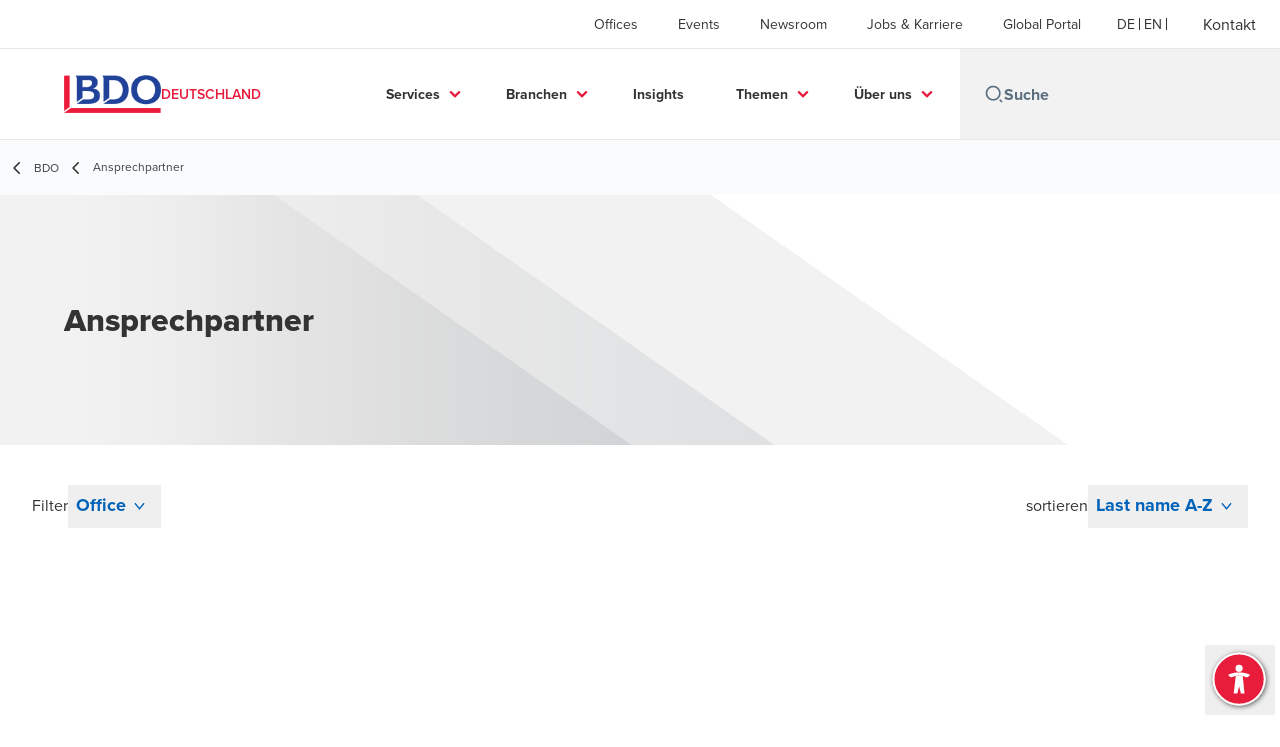

--- FILE ---
content_type: text/html; charset=utf-8
request_url: https://www.bdo.de/de-de/ansprechpartner
body_size: 64251
content:
<!DOCTYPE html>
<html lang="de-DE" dir="ltr" class="scroll-smooth">
<head>
    <meta charset="utf-8" />
    <meta name="viewport" content="width=device-width, initial-scale=1.0" />
    
    <meta name="keywords" content="" />
    <meta name="description" content="Finden Sie den passenden Ansprechpartner bei BDO Deutschland. Kontaktieren Sie unsere Experten für Wirtschaftsprüfung, Steuerberatung, IT-Sicherheit und mehr." />
    <link rel="apple-touch-icon" sizes="180x180" href="/apple-touch-icon.png">
<link rel="icon" type="image/png" sizes="32x32" href="/favicon-32x32.png">
<link rel="icon" type="image/png" sizes="16x16" href="/favicon-16x16.png">
<link rel="icon" type="image/png" sizes="48x48" href="/favicon-48x48.png">
<link rel="icon" type="image/svg+xml" href="/favicon.svg" />
<link rel="shortcut icon" href="/favicon.ico" />
<link rel="manifest" href="/site.webmanifest">
<link rel="mask-icon" href="/safari-pinned-tab.svg" color="#5bbad5">
<meta name="msapplication-TileColor" content="#da532c">
<meta name="theme-color" content="#ffffff">
    <title>Unsere Ansprechpartner | BDO Deutschland - BDO</title>

    
<script data-cookieconsent="ignore">
    window.dataLayer = window.dataLayer || [];
    function gtag() {
        dataLayer.push(arguments);
    }
    gtag("consent", "default", {
        ad_personalization: "denied",
        ad_storage: "denied",
        ad_user_data: "denied",
        analytics_storage: "denied",
        functionality_storage: "denied",
        personalization_storage: "denied",
        security_storage: "granted",
        wait_for_update: 500,
    });
    gtag("set", "ads_data_redaction", true);
    gtag("set", "url_passthrough", true);
</script>

<!-- Google Tag Manager -->
    <script data-cookieconsent="ignore">
    (function(w,d,s,l,i){w[l]=w[l]||[];w[l].push({'gtm.start':
    new Date().getTime(),event:'gtm.js'});var f=d.getElementsByTagName(s)[0],
    j=d.createElement(s),dl=l!='dataLayer'?'&l='+l:'';j.async=true;j.src=
    'https://www.googletagmanager.com/gtm.js?id='+i+dl;f.parentNode.insertBefore(j,f);
    })(window,document,'script','dataLayer','GTM-KSGSXJ3');</script>
<!-- End Google Tag Manager -->

<script id="Cookiebot" src="https://consent.cookiebot.com/uc.js" data-cbid="64772b71-0181-40fc-b6bb-b77f5c344d52" data-blockingmode="auto" type="text/javascript"></script>
    
    <script data-cookieconsent="ignore">
        function injectWhenCookiebotAcceptedScripts() {
            var rawHtml = null;
            var container = document.getElementById("scriptsAfterCookiebotAccepted");
            container.innerHTML = rawHtml;

            var scripts = container.getElementsByTagName("script");
            for (var i = 0; i < scripts.length; i++)
            {
                eval(scripts[i].innerText);
            }   
        }
    </script>

    
<script id="googleServices" type="text/javascript" data-cookieconsent="ignore">

            function initializeGoogleTags() {
                window.dataLayer = window.dataLayer || [];

                function gtag() {
                    dataLayer.push(arguments);
                }

                gtag("consent", "default", {
                    ad_personalization: "denied",
                    ad_storage: "denied",
                    ad_user_data: "denied",
                    analytics_storage: "denied",
                    functionality_storage: "denied",
                    personalization_storage: "denied",
                    security_storage: "granted",
                    wait_for_update: 500,
                });

                gtag('js', new Date());


                     gtag('config', 'G-S8M9KW26GP', { 'anonymize_ip': true, 'forceSSL': true });

                let script = document.createElement('script');
                script.src = 'https://www.googletagmanager.com/gtag/js?id=G-S8M9KW26GP';
                script.setAttribute("data-cookieconsent", "ignore");
                script.setAttribute("async", "");
                let ga = document.getElementById("googleServices");
                ga.before(script);
            }
        

            (function(w,d,s,l,i){w[l]=w[l]||[];w[l].push({'gtm.start':
            new Date().getTime(),event:'gtm.js'});var f=d.getElementsByTagName(s)[0],
            j=d.createElement(s),dl=l!='dataLayer'?'&l='+l:'';j.async=true;j.src=
            'https://www.googletagmanager.com/gtm.js?id='+i+dl;f.parentNode.insertBefore(j,f);
            })(window,document,'script','dataLayer', 'G-17XDNBYFN5');
        
         function CookiebotCallback_OnAccept() {

                    if (Cookiebot.consent.statistics && Cookiebot.consent.marketing) {
                        initializeGoogleTags();
                    }
                             injectWhenCookiebotAcceptedScripts();
         }
</script>
    
    <link rel="canonical" href="https://www.bdo.de/de-de/ansprechpartner" />

    
        <link rel="alternate" hreflang="en" href="https://www.bdo.de/en-gb/people" />
        <link rel="alternate" hreflang="de" href="https://www.bdo.de/de-de/ansprechpartner" />

    
    <meta property="og:title" content="">
    <meta property="og:description" content="">
    <meta property="og:url" content="https://www.bdo.de/de-de/ansprechpartner">

<meta property="og:type" content="website">
    

    
<script src="/_content/Kentico.Content.Web.Rcl/Scripts/jquery-3.5.1.js"></script>

<!-- TB2506 added ABF -->
<link rel="stylesheet" href="https://aktion-barrierefrei.org/service/fixstern.css">

<!-- TB230822 adding missing styles from GWT > 7.0.x -->
<style>
  .button {
  font-weight: 700!important;
  border: none!important;
  color: #fff!important;
  display: inline-block!important;
  line-height: .85em!important;
  height: 36px!important;
  padding: 13px 25px!important;
  text-transform: uppercase!important;
  vertical-align: middle!important;
}
  .button.primary {
  background: #e81a3b!important;
  color: #fff!important;
     text-decoration: none!important;
   }
  .button.primary:hover {
  background: #ab0f28!important;
}
  
	#CybotCookiebotDialogBodyLevelButtonLevelOptinAllowallSelection {
		background-color: #515151 !important;
		border: 1px solid #cccccc !important;
	}
    #CybotCookiebotDialogBodyLevelButtonLevelOptinDeclineAll {
       border: 1px solid #cccccc !important;
    }
    #CookieDeclarationChangeConsentChange, #CookieDeclarationChangeConsentWithdraw {
        display: inline-block;
        height: auto;
        margin-top: 20px;
        margin-bottom: 10px;
        vertical-align: middle;
        text-align: center;
        line-height: 1em;
        background: #ed1a3b;
        color: #fff;
        font-weight: 700;
        border: none;
        padding: 13px 25px;
        text-transform: uppercase;
     }
  
  div.footer__subscribe-title {
    visibility: hidden;
    display:none;
    }
  .bio-summary__title {
    display:none;
    }
  li.contacts__list-item > a[href*="tel:"], li.contacts__list-item > a[href*="/vcard"] {
    display:none;
  }
  
  body {
    overflow-x: hidden;
    }

/*TB250703 accordion for mobile view only*/
#accordion-customexp, #accordion-customexp-2, #accordion-customexp-3, #accordion-customexp-4, #accordion-customexp-5, #accordion-customexp-6, #proc-mobile 
{ 
  display:none; 
}
  
@media screen and (max-width: 975px) {
  #accordion-customexp, #accordion-customexp-2, #accordion-customexp-3, #accordion-customexp-4, #accordion-customexp-5, #accordion-customexp-6, #proc-mobile 
  { 
    display:block;
  }
  #proc-desktop, #ceros-desktop 
  {
    display:none;
  }
}
</style>

<meta name="google-site-verification" content="DFORG-pXmFxESndA3TtzKnqeF_Hqhf3SY2fwn34Bahs" />



    <!-- Preconnect -->
<link rel="preconnect" href="https://fonts.googleapis.com" crossorigin="anonymous">
<link rel="preconnect" href="https://use.typekit.net" crossorigin="anonymous">

<!-- Preload Fonts -->
<link rel="preload" href="https://fonts.googleapis.com/css2?family=Material+Symbols+Outlined:opsz,wght,FILL,GRAD@48,400,0,0" as="style" />
<link rel="preload" href="https://fonts.googleapis.com/icon?family=Material+Icons" as="style">
<link rel="preload" href="https://use.typekit.net/yxr5raf.css" as="style">

<!-- Preload Master CSS -->
<link rel="preload" href="/dist/master.css?v=smS2c4gXbIMpVBdvU3ygIPIG8QV_vunk5ofuMsOHQGY" as="style" type="text/css">

<!-- Apply Stylesheets -->
<link rel="stylesheet" href="https://fonts.googleapis.com/css2?family=Material+Symbols+Outlined:opsz,wght,FILL,GRAD@48,400,0,0" />
<link rel="stylesheet" href="https://fonts.googleapis.com/icon?family=Material+Icons" />
<link rel="stylesheet" href="https://use.typekit.net/yxr5raf.css">
<link rel="stylesheet" href="/dist/master.css?v=smS2c4gXbIMpVBdvU3ygIPIG8QV_vunk5ofuMsOHQGY" type="text/css" />

    
<script type="text/javascript">!function(T,l,y){var S=T.location,k="script",D="instrumentationKey",C="ingestionendpoint",I="disableExceptionTracking",E="ai.device.",b="toLowerCase",w="crossOrigin",N="POST",e="appInsightsSDK",t=y.name||"appInsights";(y.name||T[e])&&(T[e]=t);var n=T[t]||function(d){var g=!1,f=!1,m={initialize:!0,queue:[],sv:"5",version:2,config:d};function v(e,t){var n={},a="Browser";return n[E+"id"]=a[b](),n[E+"type"]=a,n["ai.operation.name"]=S&&S.pathname||"_unknown_",n["ai.internal.sdkVersion"]="javascript:snippet_"+(m.sv||m.version),{time:function(){var e=new Date;function t(e){var t=""+e;return 1===t.length&&(t="0"+t),t}return e.getUTCFullYear()+"-"+t(1+e.getUTCMonth())+"-"+t(e.getUTCDate())+"T"+t(e.getUTCHours())+":"+t(e.getUTCMinutes())+":"+t(e.getUTCSeconds())+"."+((e.getUTCMilliseconds()/1e3).toFixed(3)+"").slice(2,5)+"Z"}(),iKey:e,name:"Microsoft.ApplicationInsights."+e.replace(/-/g,"")+"."+t,sampleRate:100,tags:n,data:{baseData:{ver:2}}}}var h=d.url||y.src;if(h){function a(e){var t,n,a,i,r,o,s,c,u,p,l;g=!0,m.queue=[],f||(f=!0,t=h,s=function(){var e={},t=d.connectionString;if(t)for(var n=t.split(";"),a=0;a<n.length;a++){var i=n[a].split("=");2===i.length&&(e[i[0][b]()]=i[1])}if(!e[C]){var r=e.endpointsuffix,o=r?e.location:null;e[C]="https://"+(o?o+".":"")+"dc."+(r||"services.visualstudio.com")}return e}(),c=s[D]||d[D]||"",u=s[C],p=u?u+"/v2/track":d.endpointUrl,(l=[]).push((n="SDK LOAD Failure: Failed to load Application Insights SDK script (See stack for details)",a=t,i=p,(o=(r=v(c,"Exception")).data).baseType="ExceptionData",o.baseData.exceptions=[{typeName:"SDKLoadFailed",message:n.replace(/\./g,"-"),hasFullStack:!1,stack:n+"\nSnippet failed to load ["+a+"] -- Telemetry is disabled\nHelp Link: https://go.microsoft.com/fwlink/?linkid=2128109\nHost: "+(S&&S.pathname||"_unknown_")+"\nEndpoint: "+i,parsedStack:[]}],r)),l.push(function(e,t,n,a){var i=v(c,"Message"),r=i.data;r.baseType="MessageData";var o=r.baseData;return o.message='AI (Internal): 99 message:"'+("SDK LOAD Failure: Failed to load Application Insights SDK script (See stack for details) ("+n+")").replace(/\"/g,"")+'"',o.properties={endpoint:a},i}(0,0,t,p)),function(e,t){if(JSON){var n=T.fetch;if(n&&!y.useXhr)n(t,{method:N,body:JSON.stringify(e),mode:"cors"});else if(XMLHttpRequest){var a=new XMLHttpRequest;a.open(N,t),a.setRequestHeader("Content-type","application/json"),a.send(JSON.stringify(e))}}}(l,p))}function i(e,t){f||setTimeout(function(){!t&&m.core||a()},500)}var e=function(){var n=l.createElement(k);n.src=h;var e=y[w];return!e&&""!==e||"undefined"==n[w]||(n[w]=e),n.onload=i,n.onerror=a,n.onreadystatechange=function(e,t){"loaded"!==n.readyState&&"complete"!==n.readyState||i(0,t)},n}();y.ld<0?l.getElementsByTagName("head")[0].appendChild(e):setTimeout(function(){l.getElementsByTagName(k)[0].parentNode.appendChild(e)},y.ld||0)}try{m.cookie=l.cookie}catch(p){}function t(e){for(;e.length;)!function(t){m[t]=function(){var e=arguments;g||m.queue.push(function(){m[t].apply(m,e)})}}(e.pop())}var n="track",r="TrackPage",o="TrackEvent";t([n+"Event",n+"PageView",n+"Exception",n+"Trace",n+"DependencyData",n+"Metric",n+"PageViewPerformance","start"+r,"stop"+r,"start"+o,"stop"+o,"addTelemetryInitializer","setAuthenticatedUserContext","clearAuthenticatedUserContext","flush"]),m.SeverityLevel={Verbose:0,Information:1,Warning:2,Error:3,Critical:4};var s=(d.extensionConfig||{}).ApplicationInsightsAnalytics||{};if(!0!==d[I]&&!0!==s[I]){var c="onerror";t(["_"+c]);var u=T[c];T[c]=function(e,t,n,a,i){var r=u&&u(e,t,n,a,i);return!0!==r&&m["_"+c]({message:e,url:t,lineNumber:n,columnNumber:a,error:i}),r},d.autoExceptionInstrumented=!0}return m}(y.cfg);function a(){y.onInit&&y.onInit(n)}(T[t]=n).queue&&0===n.queue.length?(n.queue.push(a),n.trackPageView({})):a()}(window,document,{
src: "https://js.monitor.azure.com/scripts/b/ai.2.min.js", // The SDK URL Source
crossOrigin: "anonymous", 
cfg: { // Application Insights Configuration
    connectionString: 'InstrumentationKey=7e4d3ed1-4059-404e-bc13-1df6b795f445;IngestionEndpoint=https://westeurope-5.in.applicationinsights.azure.com/;LiveEndpoint=https://westeurope.livediagnostics.monitor.azure.com/'
}});</script></head>
<body data-lang="de-DE">
    <div id="scriptsAfterCookiebotAccepted"></div>
    

    
<div id="react_0HNILGTRAIJEL"><div data-reactroot=""><div class="header" id="header" data-ktc-search-exclude="true" style="position:relative"><div class="header__main-menu"><ul class="header__main-menu-list"><li class="header__main-menu-item"><a class="header__main-menu-link" href="/de-de/offices">Offices</a></li><li class="header__main-menu-item"><a class="header__main-menu-link" href="/de-de/events">Events</a></li><li class="header__main-menu-item"><a class="header__main-menu-link" href="/de-de/newsroom">Newsroom</a></li><li class="header__main-menu-item"><a class="header__main-menu-link" href="/de-de/jobs-karriere">Jobs &amp; Karriere</a></li><li class="header__main-menu-item"><a class="header__main-menu-link" href="/de-de/kunden-portal">Global Portal</a></li></ul><ul class="header__cultures-list"><li class="header__cultures-item"><a class="header__languages-link" href="/de-de/ansprechpartner" aria-label="German"><span class="hidden lg:flex">de</span><span class="flex normal-case lg:hidden">German</span></a></li><li class="header__cultures-item"><a class="header__languages-link" href="/en-gb/people" aria-label="English"><span class="hidden lg:flex">en</span><span class="flex normal-case lg:hidden">English</span></a></li></ul><a role="button" class="btn px-6 py-3 text-base" href="/de-de/kontakt" target="_self" title=""><span class="btn-text"><span class="">Kontakt</span></span></a></div><nav class="header__mega-menu"><a href="/de-de/home-de" class="header__logo"><img src="https://cdn.bdo.global/images/bdo_logo/1.0.0/bdo_logo_color.png" class="header__logo-img" alt="logo"/><div class="header__logo-text"> Deutschland</div></a><div class="header__mega-menu-wrapper"><div class="header__mobile-menu-header"><svg stroke="currentColor" fill="currentColor" stroke-width="0" viewBox="0 0 24 24" class="header__mobile-menu-header-icon" height="1em" width="1em" xmlns="http://www.w3.org/2000/svg"><path d="M11 2C15.968 2 20 6.032 20 11C20 15.968 15.968 20 11 20C6.032 20 2 15.968 2 11C2 6.032 6.032 2 11 2ZM11 18C14.8675 18 18 14.8675 18 11C18 7.1325 14.8675 4 11 4C7.1325 4 4 7.1325 4 11C4 14.8675 7.1325 18 11 18ZM19.4853 18.0711L22.3137 20.8995L20.8995 22.3137L18.0711 19.4853L19.4853 18.0711Z"></path></svg><svg stroke="currentColor" fill="none" stroke-width="0" viewBox="0 0 15 15" class="header__mobile-menu-header-icon" height="1em" width="1em" xmlns="http://www.w3.org/2000/svg"><path fill-rule="evenodd" clip-rule="evenodd" d="M1.5 3C1.22386 3 1 3.22386 1 3.5C1 3.77614 1.22386 4 1.5 4H13.5C13.7761 4 14 3.77614 14 3.5C14 3.22386 13.7761 3 13.5 3H1.5ZM1 7.5C1 7.22386 1.22386 7 1.5 7H13.5C13.7761 7 14 7.22386 14 7.5C14 7.77614 13.7761 8 13.5 8H1.5C1.22386 8 1 7.77614 1 7.5ZM1 11.5C1 11.2239 1.22386 11 1.5 11H13.5C13.7761 11 14 11.2239 14 11.5C14 11.7761 13.7761 12 13.5 12H1.5C1.22386 12 1 11.7761 1 11.5Z" fill="currentColor"></path></svg></div><div class="header__mega-menu-desktop"><ul class="header__mega-menu-list"></ul><div class="header__search relative"><div class="pl-2"><a class="pointer-events-none" href="/" aria-label="Search icon"><svg stroke="currentColor" fill="currentColor" stroke-width="0" viewBox="0 0 24 24" class="header__search-icon" height="1em" width="1em" xmlns="http://www.w3.org/2000/svg"><path d="M11 2C15.968 2 20 6.032 20 11C20 15.968 15.968 20 11 20C6.032 20 2 15.968 2 11C2 6.032 6.032 2 11 2ZM11 18C14.8675 18 18 14.8675 18 11C18 7.1325 14.8675 4 11 4C7.1325 4 4 7.1325 4 11C4 14.8675 7.1325 18 11 18ZM19.4853 18.0711L22.3137 20.8995L20.8995 22.3137L18.0711 19.4853L19.4853 18.0711Z"></path></svg></a></div><input type="text" name="Suche" title="Suche" placeholder="Suche" class="header__search-input" value="" autoComplete="off"/></div></div></div></nav></div></div></div>
    
<div id="react_0HNILGTRAIJEM"><div class="breadcrumbs" data-reactroot=""><ul class="breadcrumbs__list"><li class="breadcrumbs__list-item"><div class="px-2"><svg stroke="currentColor" fill="none" stroke-width="2" viewBox="0 0 24 24" aria-hidden="true" class="breadcrumbs__item-icon" height="18" width="18" xmlns="http://www.w3.org/2000/svg"><path stroke-linecap="round" stroke-linejoin="round" d="M15 19l-7-7 7-7"></path></svg></div><div class="pt-[1px]"><a href="/de-de/home-de" target="" title="" class="animated-link inline text-lighter-black hover:text-lighter-black"><span class="hover-underline">BDO</span></a></div></li><li class="breadcrumbs__list-item"><div class="px-2 hidden lg:flex"><svg stroke="currentColor" fill="none" stroke-width="2" viewBox="0 0 24 24" aria-hidden="true" class="breadcrumbs__item-icon" height="18" width="18" xmlns="http://www.w3.org/2000/svg"><path stroke-linecap="round" stroke-linejoin="round" d="M15 19l-7-7 7-7"></path></svg></div><div class="breadcrumbs__last-list-item-container"><span class="breadcrumbs__last-list-item">Ansprechpartner</span></div></li></ul></div></div>
    
<div id="react_0HNILGTRAIJEG"><div class="relative" data-reactroot=""><header class="hero-widget hero-widget--banner hero-widget--partial"><div class="hero-widget__gradient-bg hero-widget__gradient-bg--partial"></div><div class="hero-widget__left-section"><div class="hero-widget__left-section-white-angle-bg"></div><h1 class="hero-widget__left-section-title">Ansprechpartner</h1></div></header></div></div>

<div id="react_0HNILGTRAIJEH"><div class="relative people-landing" data-reactroot=""><div class="people-landing__filters mb-12"><div class="filter-container"><span class="filter-container__label">Filter</span></div><div class="filter-container people-landing__sorting filter-container--single-col filter-container--not-clearable"><span class="filter-container__label">sortieren</span></div></div><div class="people-landing__cards-wrapper"></div><div class="people-landing__load-more"><div class="people-landing__load-more-total">Suchergebnis<!-- --> <!-- -->0<!-- --> <!-- -->von<!-- --> <!-- -->0<!-- --> <!-- -->Ergebnisse</div><a role="button" class="btn btn--secondary" href="#" target="_self" title=""><span class="btn-text"><span class="">mehr anzeigen</span></span></a></div></div></div>

    <div id="react_0HNILGTRAIJEN"></div>
    
<div id="react_0HNILGTRAIJEO" class="footer__wrapper"><footer class="footer" data-ktc-search-exclude="true" data-reactroot=""><div class="footer__container container"><div class="footer__left-container"><ul class="footer__menu"><li class="footer__menu-item"><div class=""><a href="/de-de/kontakt" target="" title="" class="animated-link inline text-white hover:text-white"><span class="hover-underline">Kontakt</span></a></div></li><li class="footer__menu-item"><div class=""><a href="/de-de/offices" target="" title="" class="animated-link inline text-white hover:text-white"><span class="hover-underline">Offices</span></a></div></li><li class="footer__menu-item"><div class=""><a href="/de-de/impressum" target="" title="" class="animated-link inline text-white hover:text-white"><span class="hover-underline">Impressum</span></a></div></li><li class="footer__menu-item"><div class=""><a href="/de-de/sitemap" target="" title="" class="animated-link inline text-white hover:text-white"><span class="hover-underline">Sitemap</span></a></div></li><li class="footer__menu-item"><div class=""><a href="/de-de/ueber-bdo/das-hinweisgebersystem-bei-bdo" target="_blank" title="Unser Hinweisgebersystem (Opens in a new window/tab)" class="animated-link inline text-white hover:text-white"><span class="hover-underline">Unser Hinweisgebersystem</span><span class="sr-only">Opens in a new window/tab</span></a></div><div class="footer__menu-icon"><svg stroke="currentColor" fill="currentColor" stroke-width="0" viewBox="0 0 24 24" height="1em" width="1em" xmlns="http://www.w3.org/2000/svg"><path fill="none" d="M0 0h24v24H0V0z"></path><path d="M19 19H5V5h7V3H5a2 2 0 00-2 2v14a2 2 0 002 2h14c1.1 0 2-.9 2-2v-7h-2v7zM14 3v2h3.59l-9.83 9.83 1.41 1.41L19 6.41V10h2V3h-7z"></path></svg></div></li><li class="footer__menu-item"><div class=""><a href="/de-de/cookie-setting" target="" title="" class="animated-link inline text-white hover:text-white"><span class="hover-underline">Cookie Setting</span></a></div></li><li class="footer__menu-item"><div class=""><a href="/de-de/datenschutzerklarung" target="" title="" class="animated-link inline text-white hover:text-white"><span class="hover-underline">Datenschutzerklärung</span></a></div></li><li class="footer__menu-item"><div class=""><a href="/de-de/rechtliche-hinweise" target="" title="" class="animated-link inline text-white hover:text-white"><span class="hover-underline">Rechtliche Hinweise</span></a></div></li><li class="footer__menu-item"><div class=""><a href="/de-de/auftragsbedingungen" target="" title="" class="animated-link inline text-white hover:text-white"><span class="hover-underline">Auftragsbedingungen</span></a></div></li><li class="footer__menu-item"><div class=""><a href="/de-de/bcrs" target="" title="" class="animated-link inline text-white hover:text-white"><span class="hover-underline">BCRS</span></a></div></li></ul></div><div class="footer__right-container"><div class="footer__social-icons"><ul class="footer__social-menu"><li class="footer__social-item"><a class="footer__social-link" href="https://www.linkedin.com/company/bdo-germany" target="_blank" title="LinkedIn (Opens in a new window/tab)" aria-label="LinkedIn"><svg width="48" height="48" viewBox="0 0 48 48" fill="none" xmlns="http://www.w3.org/2000/svg"><path fill-rule="evenodd" clip-rule="evenodd" d="M4 24C4 12.9543 12.9543 4 24 4C35.0457 4 44 12.9543 44 24C44 35.0457 35.0457 44 24 44C12.9543 44 4 35.0457 4 24Z" fill="#404040"></path><path fill-rule="evenodd" clip-rule="evenodd" d="M18.134 20.5649H13.6016V34.183H18.134V20.5649Z" fill="#E7E7E7"></path><path fill-rule="evenodd" clip-rule="evenodd" d="M18.432 16.3522C18.4026 15.017 17.4477 14 15.8972 14C14.3467 14 13.333 15.017 13.333 16.3522C13.333 17.6598 14.3167 18.7061 15.8384 18.7061H15.8673C17.4477 18.7061 18.432 17.6598 18.432 16.3522Z" fill="#E7E7E7"></path><path fill-rule="evenodd" clip-rule="evenodd" d="M34.4795 26.3748C34.4795 22.1919 32.2435 20.2451 29.2609 20.2451C26.8545 20.2451 25.7771 21.5669 25.1756 22.4941V20.5653H20.6426C20.7023 21.8431 20.6426 34.1833 20.6426 34.1833H25.1756V26.5779C25.1756 26.1709 25.205 25.7649 25.3248 25.4735C25.6524 24.6604 26.3982 23.8185 27.6504 23.8185C29.2912 23.8185 29.947 25.0673 29.947 26.8973V34.183H34.4793L34.4795 26.3748Z" fill="#E7E7E7"></path></svg><span class="sr-only">Opens in a new window/tab</span></a></li><li class="footer__social-item"><a class="footer__social-link" href="https://www.facebook.com/BDODeutschland.Karriere" target="_blank" title="Facebook (Opens in a new window/tab)" aria-label="Facebook"><svg width="48" height="48" viewBox="0 0 48 48" fill="none" xmlns="http://www.w3.org/2000/svg"><path fill-rule="evenodd" clip-rule="evenodd" d="M4 24C4 12.9543 12.9543 4 24 4C35.0457 4 44 12.9543 44 24C44 35.0457 35.0457 44 24 44C12.9543 44 4 35.0457 4 24Z" fill="#404040"></path><path fill-rule="evenodd" clip-rule="evenodd" d="M25.4183 35.0928V24.2118H28.4219L28.82 20.4621H25.4183L25.4234 18.5853C25.4234 17.6074 25.5163 17.0833 26.921 17.0833H28.7987V13.3333H25.7946C22.1863 13.3333 20.9162 15.1522 20.9162 18.2112V20.4625H18.667V24.2122H20.9162V35.0928H25.4183Z" fill="#E7E7E7"></path></svg><span class="sr-only">Opens in a new window/tab</span></a></li><li class="footer__social-item"><a class="footer__social-link" href="https://www.youtube.com/user/BDODeutschland" target="_blank" title="YouTube (Opens in a new window/tab)" aria-label="YouTube"><svg width="48" height="48" viewBox="0 0 48 48" fill="none" xmlns="http://www.w3.org/2000/svg"><path fill-rule="evenodd" clip-rule="evenodd" d="M4 24C4 12.9543 12.9543 4 24 4C35.0457 4 44 12.9543 44 24C44 35.0457 35.0457 44 24 44C12.9543 44 4 35.0457 4 24Z" fill="#404040"></path><path fill-rule="evenodd" clip-rule="evenodd" d="M35.1999 19.4514C35.1999 19.4514 34.9763 17.8839 34.2913 17.1936C33.422 16.2872 32.4477 16.2829 32.0013 16.2303C28.8027 16 24.0049 16 24.0049 16H23.9949C23.9949 16 19.197 16 15.9984 16.2303C15.5513 16.2829 14.5777 16.2872 13.7077 17.1936C13.0227 17.8839 12.7999 19.4514 12.7999 19.4514C12.7999 19.4514 12.5713 21.2926 12.5713 23.1331V24.8591C12.5713 26.7003 12.7999 28.5408 12.7999 28.5408C12.7999 28.5408 13.0227 30.1083 13.7077 30.7986C14.5777 31.705 15.7199 31.6765 16.2284 31.7711C18.057 31.946 23.9999 32 23.9999 32C23.9999 32 28.8027 31.9929 32.0013 31.7626C32.4477 31.7092 33.422 31.705 34.2913 30.7986C34.9763 30.1083 35.1999 28.5408 35.1999 28.5408C35.1999 28.5408 35.4284 26.7003 35.4284 24.8591V23.1331C35.4284 21.2926 35.1999 19.4514 35.1999 19.4514Z" fill="#E7E7E7"></path><path fill-rule="evenodd" clip-rule="evenodd" d="M21.7147 27.4287L21.7139 20.5715L28.571 24.0119L21.7147 27.4287Z" fill="#404040"></path></svg><span class="sr-only">Opens in a new window/tab</span></a></li></ul></div><div class="footer__copyright">BDO AG Wirtschaftsprüfungsgesellschaft, eine Aktiengesellschaft deutschen Rechts, ist Mitglied von BDO International Limited, einer britischen Gesellschaft mit beschränkter Nachschusspflicht, und gehört zum internationalen BDO Netzwerk voneinander unabhängiger Mitgliedsfirmen. BDO ist der Markenname für das BDO Netzwerk und für jede der BDO Mitgliedsfirmen.​ © 2026</div></div></div></footer></div>

    
    <script src="/dist/vendor.bundle.js?v=8FnlmZ0k6viykDa8OmolrbVJp1r5MegylyQ01zyXE9M" data-cookieconsent="ignore"></script>
    <script src="/dist/master.bundle.js?v=zdwWfHysjkJbyxO-VTGtCz1-xREwOuJfVj-35qUEJTQ" data-cookieconsent="ignore"></script>
    <script>ReactDOM.hydrate(React.createElement(HeroWidget, {"data":{"layout":"banner","title":"Ansprechpartner","description":"","backgroundImage":null,"backgroundImageAltText":null,"mobileBackgroundImage":null,"mobileBackgroundImageAltText":null,"ctaButtonType":"none","ctaButtonText":null,"ctaButtonUrl":null,"widgetID":null}}), document.getElementById("react_0HNILGTRAIJEG"));
ReactDOM.hydrate(React.createElement(PeopleAdvancedGrid, {"filters":[{"title":"BDO.LiveSite.Filters.LocationOffice","name":"officeLocation","options":[{"value":"Berlin","label":"Berlin"},{"value":"Bielefeld","label":"Bielefeld"},{"value":"Bonn","label":"Bonn"},{"value":"Bremen","label":"Bremen"},{"value":"Chemnitz","label":"Chemnitz"},{"value":"Dortmund","label":"Dortmund"},{"value":"Dresden","label":"Dresden"},{"value":"Düsseldorf","label":"Düsseldorf"},{"value":"Erfurt","label":"Erfurt"},{"value":"Essen","label":"Essen"},{"value":"Flensburg","label":"Flensburg"},{"value":"Frankfurt","label":"Frankfurt"},{"value":"Freiburg","label":"Freiburg"},{"value":"Hamburg","label":"Hamburg"},{"value":"Hannover","label":"Hannover"},{"value":"Kassel","label":"Kassel"},{"value":"Kiel","label":"Kiel"},{"value":"Köln","label":"Köln"},{"value":"Leer","label":"Leer"},{"value":"Leipzig","label":"Leipzig"},{"value":"Lübeck","label":"Lübeck"},{"value":"Mainz","label":"Mainz"},{"value":"München","label":"München"},{"value":"Münster","label":"Münster"},{"value":"Münster | Clauß Paal \u0026 Partner mbB (CP\u0026P)","label":"Münster | Clauß Paal \u0026 Partner mbB (CP\u0026P)"},{"value":"Nürnberg","label":"Nürnberg"},{"value":"Oldenburg","label":"Oldenburg"},{"value":"Rostock","label":"Rostock"},{"value":"Siegen | 8P Partnerschaft mbB ","label":"Siegen | 8P Partnerschaft mbB "},{"value":"Stuttgart","label":"Stuttgart"},{"value":"Wuppertal | Breidenbach und Partner PartG mbB","label":"Wuppertal | Breidenbach und Partner PartG mbB"}],"type":"select","defaultValue":null}],"filteringTooltipEnabled":false,"sortBy":{"title":"Order","name":"Order","options":[{"value":"asc","label":"BDO.LiveSite.People.SortLastNameAtoZ"},{"value":"desc","label":"BDO.LiveSite.People.SortLastNameZtoA"},{"value":"nodeorder","label":"BDO.LiveSite.People.SortNodeOrder"}],"type":"select","defaultValue":"asc"},"hero":{"layout":"banner","title":"Ansprechpartner","description":"","backgroundImage":null,"backgroundImageAltText":null,"mobileBackgroundImage":null,"mobileBackgroundImageAltText":null,"ctaButtonType":"none","ctaButtonText":null,"ctaButtonUrl":null,"widgetID":null},"pageSize":20,"apiEndpoint":"People/a2ebece2-baa6-4fdc-abe3-fac24b04c561/Get"}), document.getElementById("react_0HNILGTRAIJEH"));
ReactDOM.hydrate(React.createElement(Header, {"headerDetails":{"menuItems":[{"title":"Offices","url":"/de-de/offices"},{"title":"Events","url":"/de-de/events"},{"title":"Newsroom","url":"/de-de/newsroom"},{"title":"Jobs \u0026 Karriere","url":"/de-de/jobs-karriere"},{"title":"Global Portal","url":"/de-de/kunden-portal"}],"cultures":[{"name":"German","shortName":"de","url":"/de-de/ansprechpartner"},{"name":"English","shortName":"en","url":"/en-gb/people"}],"contact":{"title":"Kontakt","url":"/de-de/kontakt"},"siteName":" Deutschland","logoURL":"/de-de/home-de","logoImageURL":"https://cdn.bdo.global/images/bdo_logo/1.0.0/bdo_logo_color.png","searchPageURL":"/de-de/search","megaMenuItems":[{"featured":[{"description":"Am 16. Dezember 2025 hat das EU-Parlament den Änderungen der CSRD und der CSDDD (EU-Lieferkettengesetz) zugestimmt. Damit sind die Trilogverhandlungen abgeschlossen. ","imageURL":"/getmedia/bd5c5313-2b14-48c5-abef-eec8c18fd5ce/Omnibus-Update-Kentico-200x200.jpg?width=200\u0026height=200\u0026ext=.jpg","imageAltText":"Omnibus-Update: EU billigt Änderungen der CSRD- und CSDDD-Richtlinien","title":"Omnibus-Update: EU billigt Änderungen der CSRD- und CSDDD-Richtlinien","url":"https://www.bdo.de/de-de/insights/aktuelles/assurance/omnibus-update-eu-billigt-aenderungen-der-csrd-und-csddd-richtlinien"},{"description":"Die Einführung von künstlicher Intelligenz (KI) bietet viele Chancen, stellt Unternehmen aber auch vor zahlreiche Herausforderungen.","imageURL":"/getmedia/0c2b4539-7f8f-42d8-a2d6-3e9bcdd12dce/7-goldene-Regeln-fuer-die-Implementierung-von-KI-200x200.jpg?width=200\u0026height=200\u0026ext=.jpg","imageAltText":"7 goldene Regeln für die Implementierung von KI","title":"7 goldene Regeln für die Implementierung von KI","url":"https://www.bdo.de/de-de/insights/bdo-foresight/7-goldene-regeln-fuer-die-implementierung-von-ki"},{"description":"Die Einführung der NIS-2-Richtlinie markiert einen Wendepunkt in der europäischen Cybersicherheitsregulierung.","imageURL":"/getmedia/73d95dab-508e-43f5-87b9-46060177d237/NIS-2-gilt-Kentico-200x200.jpg?width=200\u0026height=200\u0026ext=.jpg","imageAltText":"NIS-2 gilt: Von der Betroffenheitsanalyse zur wirksamen Compliance – Handeln Sie jetzt!","title":"NIS-2 gilt: Von der Betroffenheitsanalyse zur wirksamen Compliance – Handeln Sie jetzt!","url":"https://www.bdo.de/de-de/insights/aktuelles/assurance/nis-2-gilt-von-der-betroffenheitsanalyse-zur-wirksamen-compliance-handeln-sie-jetzt"}],"children":[{"description":"Unsere Wirtschaftsprüfer bieten neben der gesetzlichen und freiwilligen Abschlussprüfung ein breitgefächertes Angebot spezieller, auf Ihre Anforderungen zugeschnittener Bestätigungs- und Prüfungsleist","children":[{"title":"Abschlussprüfungen","url":"/de-de/services/audit-assurance/abschlusspruefungen"},{"title":"Accounting \u0026 Reporting Advisory Group","url":"/de-de/services/audit-assurance/national-office-accounting-reporting"},{"title":"Audit of the Future","url":"/de-de/services/audit-assurance/audit-of-the-future"},{"title":"Betriebliche Altersversorgung Versicherungsmathematik","url":"/de-de/services/audit-assurance/betriebliche-altersversorgung-versicherungsmathematik"},{"title":"Erstellungsleistungen","url":"/de-de/services/audit-assurance/erstellungsleistungen"},{"title":"Forensic, Risk \u0026 Compliance","url":"/de-de/services/audit-assurance/forensic-risk-compliance"},{"title":"IT \u0026 Controls Assurance","url":"/de-de/services/audit-assurance/it-controls-assurance"},{"title":"Sustainability Services","url":"/de-de/services/audit-assurance/sustainability-services"},{"title":"Weitere Prüfungs- \u0026 Bestätigungsleistungen","url":"/de-de/services/audit-assurance/weitere-prufungs-bestatigungsleistungen"}],"title":"Audit \u0026 Assurance","url":"/de-de/services/audit-assurance"},{"description":"BDO deckt den kompletten Bereich der Steuerberatung und wirtschaftsrechtlichen Beratungsleistungen ab, ein Schwerpunkt liegt dabei auf der gestaltenden Beratung \u0026ndash; mit dem klaren Ziel, die Steuer","children":[{"title":"BDO Legal","url":"/de-de/services/tax-legal/bdo-legal"},{"title":"Familienunternehmen \u0026 Private Vermögen","url":"/de-de/services/tax-legal/familienunternehmen-private-vermoegen"},{"title":"Beratung zu Fördermitteln und Forschungszulage","url":"/de-de/services/tax-legal/foerdermittelberatung"},{"title":"Gesundheitswesen \u0026 Sozialwirtschaft","url":"https://www.bdo.de/de-de/branchen/gesundheitswirtschaft"},{"title":"Global Employer Services","url":"/de-de/services/tax-legal/global-employer-services"},{"title":"Internationales Steuerrecht \u0026 Verrechnungspreise","url":"/de-de/services/tax-legal/internationales-steuerrecht-verrechnungspreise"},{"title":"Laufende Steuerberatung","url":"/de-de/services/tax-legal/laufende-steuerberatung"},{"title":"Litigation, Arbitration \u0026 Dispute Advisory","url":"/de-de/services/im-fokus/litigation-dispute-advisory"},{"title":"Öffentliche Unternehmen","url":"/de-de/services/tax-legal/offentliche-unternehmen"},{"title":"Selbstanzeigen","url":"/de-de/services/tax-legal/selbstanzeigen"},{"title":"Tax Compliance \u0026 Risk Management","url":"/de-de/services/tax-legal/tax-compliance"},{"title":"Tax Technology \u0026 Finance Transformation","url":"/de-de/services/tax-legal/tax-technology-finance-transformation"},{"title":"Transaction Tax","url":"/de-de/services/tax-legal/transaction-tax"},{"title":"Umsatzsteuer VAT","url":"/de-de/services/tax-legal/umsatzsteuer-vat"},{"title":"Umwandlungs- \u0026 Gestaltungsberatung","url":"/de-de/services/tax-legal/umwandlung-rechtsformwechsel-umwandlungsrecht"},{"title":"Vermögens- \u0026 Unternehmensnachfolge","url":"/de-de/services/tax-legal/vermoegensnachfolge-unternehmensnachfolge-nachfolgeregelung"},{"title":"Zölle, Verbrauchsteuern \u0026 Außenwirtschaftsrecht","url":"/de-de/services/tax-legal/zoelle-verbrauchsteuern-aussenwirtschaftsrecht"}],"title":"Tax \u0026 Legal","url":"/de-de/services/tax-legal"},{"description":"Unsere Advisory Experten stehen Ihnen bundesweit zur Verfügung. Wir beraten Sie umfassend in den Bereichen \u0026bdquo;Öffentlicher Sektor\u0026ldquo;, \u0026quot;Gesundheitswirtschaft\u0026ldquo;, \u0026bdquo;Corporate Finan","children":[{"title":"Beratung Öffentlicher Sektor","url":"/de-de/services/advisory/beratung-offentlicher-sektor"},{"title":"Deal Advisory","url":"/de-de/services/advisory/corporate-finance"},{"title":"Cyber Security","url":"/de-de/services/advisory/cyber-security"},{"title":"Digital Services","url":"/de-de/services/advisory/digital-services"},{"title":"Financial Services","url":"/de-de/services/advisory/financial-services"},{"title":"Gesundheitswirtschaft","url":"https://www.bdo.de/de-de/branchen/gesundheitswirtschaft"},{"title":"IT \u0026 Performance Advisory","url":"/de-de/services/advisory/ipa-services"},{"title":"Management Advisory","url":"/de-de/services/advisory/management-advisory"},{"title":"Technik- und Umweltconsulting","url":"/de-de/services/advisory/bdo-technik-umweltconsulting"}],"title":"Advisory ","url":"/de-de/services/advisory"},{"description":"Der Aufbau leistungsfähiger Strukturen und Prozesse ist ein wichtiger Faktor für den Unternehmenserfolg.\r\n","children":[{"title":"Digitalisierung in der Personalverwaltung","url":"/de-de/services/business-services-outsourcing-(bso)/business-services-outsourcing-(bso)/digitalisierung-in-der-personalverwaltung-de"},{"title":"Personalabrechnung \u0026 Personalverwaltung ","url":"/de-de/services/business-services-outsourcing-(bso)/business-services-outsourcing-(bso)/personalabrechnung-und-personalverwaltung"},{"title":"Rechnungswesen \u0026 Finanzbuchhaltung","url":"/de-de/services/business-services-outsourcing-(bso)/business-services-outsourcing-(bso)/rechnungswesen-und-finanzbuchhaltung"},{"title":"Digitales Personalkostencontrolling","url":"/de-de/services/business-services-outsourcing-(bso)/business-services-outsourcing-(bso)/digitales-digitales-personalkostencontrolling"}],"title":"Business Services Outsourcing (BSO) ","url":"/de-de/services/business-services-outsourcing-(bso)"}],"title":"Services","url":"/de-de/services"},{"featured":[{"description":"In Q3-2025, a total of 130 transactions in the automotive sector have been observed, which is an increase both from Q2-2025 (111 transactions) and Q3-2024 (114 transactions).","imageURL":"/getmedia/adefa6b3-32c5-44f9-a782-0e5fe252ff94/Automotive-Featured-200x200_1.jpg?width=200\u0026height=200\u0026ext=.jpg","imageAltText":"Automotive Sector Q3-2025","title":"Automotive Sector Q3-2025","url":"https://www.bdo.de/de-de/insights/m-a/automotive-sector/automotive-sector-q3-2025"},{"description":"Die Einführung von künstlicher Intelligenz (KI) bietet viele Chancen, stellt Unternehmen aber auch vor zahlreiche Herausforderungen.","imageURL":"/getmedia/0c2b4539-7f8f-42d8-a2d6-3e9bcdd12dce/7-goldene-Regeln-fuer-die-Implementierung-von-KI-200x200.jpg?width=200\u0026height=200\u0026ext=.jpg","imageAltText":"7 goldene Regeln für die Implementierung von KI","title":"7 goldene Regeln für die Implementierung von KI","url":"https://www.bdo.de/de-de/insights/bdo-foresight/7-goldene-regeln-fuer-die-implementierung-von-ki"},{"description":"Der Digital Operational Resilience Act (DORA) ist seit Januar 2025 in Kraft und zielt darauf ab, die digitale Widerstandsfähigkeit im EU-Finanzsektor zu stärken.","imageURL":"/getmedia/027e2e4e-b955-4fd9-ad7f-8f3b22a94d28/DORA-ESAs-benennen-19-kritische-IKT-Drittdienstleister-Kentico-200x200.jpg?width=200\u0026height=200\u0026ext=.jpg","imageAltText":"DORA - ESAs benennen 19 kritische IKT-Drittdienstleister","title":"DORA - ESAs benennen 19 kritische IKT-Drittdienstleister","url":"https://www.bdo.de/de-de/insights/dora/dora-esas-benennen-19-kritische-ikt-drittdienstleister"}],"children":[{"description":"Die Automobilindustrie in Deutschland ist mit über 400 Mrd. EUR die umsatzstärkste Branche und das Rückgrat der gesamten deutschen Wirtschaft. Doch trotz dieser Stärke mit unverändert globaler Strahlk","children":[{"title":"Automotive Accounting and Tax","url":"/de-de/branchen/automotive/automotive-accounting-and-tax"},{"title":"E-Mobility","url":"/de-de/branchen/automotive/e-mobility"},{"title":"M\u0026A Update","url":"/de-de/branchen/automotive/m-a-update"},{"title":"Neue Mobilitätsdienstleistungen","url":"/de-de/branchen/automotive/neue-mobilitatsdienstleistungen"}],"title":"Automotive","url":"/de-de/branchen/automotive"},{"description":"BDO Emerging Entities besteht aus einem Team von Kolleg*innen aus unterschiedlichen Fachbereichen, welches die Leidenschaft für die Beratung junger Unternehmen mit innovativen Geschäftsmodellen eint.\r","children":[{"title":"Seed","url":"/de-de/branchen/emerging-entities/seed"},{"title":"Early Stage","url":"/de-de/branchen/emerging-entities/early-stage"},{"title":"Growth","url":"/de-de/branchen/emerging-entities/growth"},{"title":"Investoren Support","url":"/de-de/branchen/emerging-entities/investoren-support"},{"title":"NextGen Economy","url":"/de-de/branchen/emerging-entities/nextgen-economy"}],"title":"Emerging Entities","url":"/de-de/branchen/emerging-entities"},{"description":"Marktliberalisierung und Rekommunalisierung, hoher Kostendruck und ambitionierte klimapolitische Ziele sind nur einige der Treiber eines tiefgreifenden Wandels der gesamten Energiewirtschaft.\r\n","children":[],"title":"Energiewirtschaft","url":"/de-de/branchen/energiewirtschaft"},{"description":"Banken sind mit immer schnellerem Wandel und stetig wachsenden regulatorischen, rechtlichen und bilanzrechtlichen Anforderungen konfrontiert.\r\n","children":[{"title":"Advisory","url":"/de-de/branchen/financial-services-banking/advisory"},{"title":"Audit \u0026 Accounting","url":"https://www.bdo.de/de-de/branchen/financial-services/audit-accounting"},{"title":"Audit \u0026 Assurance","url":"/de-de/branchen/financial-services-banking/audit-assurance"},{"title":"Fintech \u0026 Digitale Transformation","url":"/de-de/branchen/financial-services-banking/fintech-digitale-transformation"},{"title":"Out-/Co-Sourcing Audit ","url":"/de-de/branchen/financial-services-banking/out-co-sourcing-audit"},{"title":"Risk \u0026 Compliance","url":"/de-de/branchen/financial-services-banking/risk-compliance"},{"title":"Tax \u0026 Legal","url":"/de-de/branchen/financial-services-banking/tax-legal"}],"title":"Financial Services Banking","url":"/de-de/branchen/financial-services"},{"description":"","children":[{"title":"Actuarial Services","url":"/de-de/branchen/wirtschaftspruefung-und-unternehmensberatung-fuer-versicherungen/actuarial-services"},{"title":"CMS / GDV-Verhaltenskodex","url":"/de-de/branchen/wirtschaftspruefung-und-unternehmensberatung-fuer-versicherungen/cms-gdv-verhaltenskodex"},{"title":"Finanzanlagenvermittler / Vertriebe — § 34f GewO / § 24 FinVermV","url":"/de-de/branchen/wirtschaftspruefung-und-unternehmensberatung-fuer-versicherungen/finanzanlagenvermittler-vertriebe-34f-gewo-24-finvermv"}],"title":"Financial Services Versicherungen","url":"/de-de/branchen/wirtschaftspruefung-und-unternehmensberatung-fuer-versicherungen"},{"description":"Der ständige Wandel im Gesundheits- \u0026amp; Sozialwesen und der stetig steigende Wirtschaftlichkeitsdruck machen Veränderungen zu einer wachsenden Herausforderung für das Management.\r\n\u0026nbsp;\r\n","children":[{"title":"Stationäre Leistungserbringer","url":"/de-de/branchen/gesundheitswirtschaft/stationaere-leistungserbringer"},{"title":"Ambulante Leistungserbringer","url":"/de-de/branchen/gesundheitswirtschaft/ambulante-leistungserbringer"},{"title":"Kranken- und Pflegeversicherung","url":"/de-de/branchen/gesundheitswirtschaft/kranken-und-pflegeversicherung"},{"title":"Private Krankenversicherung","url":"/de-de/branchen/gesundheitswirtschaft/private-krankenversicherung"}],"title":"Gesundheitswirtschaft","url":"/de-de/branchen/gesundheitswirtschaft"},{"description":"Die Grenzen zwischen klassisch stationärem und Online-Handel lösen sich weiter auf. Neue digitale Geschäftsmodelle drängen in immer kürzeren Innovationszyklen auf den Markt \u0026ndash; nicht alle können s","children":[],"title":"Handel \u0026 Konsumgüter","url":"/de-de/branchen/handel-konsumguter"},{"description":"","children":[],"title":"Transport \u0026 Logistik","url":"/de-de/branchen/transport-logistik"},{"description":"Wirtschaftlichkeit, Effektivität, Transparenz und Bürgernähe sind wesentliche Ziele der öffentlichen Verwaltungen und deren Unternehmen.\r\n","children":[{"title":"Abfallwirtschaft","url":"/de-de/branchen/offentliche-unternehmen-verwaltung/abfallwirtschaft"},{"title":"Bund, Land \u0026 Landes-\u003cbr\u003egesellschaften","url":"/de-de/branchen/offentliche-unternehmen-verwaltung/bund,-land-landes-br-gesellschaften"},{"title":"Hochschulen \u0026 Forschungs-\u003cbr\u003eeinrichtungen","url":"/de-de/branchen/offentliche-unternehmen-verwaltung/hochschulen-forschungs-br-einrichtungen"},{"title":"Kirchliche Institutionen","url":"https://www.bdo.de/de-de/branchen/offentliche-unternehmen-verwaltung/kirchliche-institutionen"},{"title":"Kommunen \u0026 ihre weiteren Beteiligungen","url":"/de-de/branchen/offentliche-unternehmen-verwaltung/kommunen-ihre-weiteren-beteiligungen"},{"title":"Stadtwerke, Ver- und Entsorgung","url":"/de-de/branchen/offentliche-unternehmen-verwaltung/stadtwerke-ver-und-entsorgung"},{"title":"Verkehr","url":"/de-de/branchen/offentliche-unternehmen-verwaltung/verkehr"}],"title":"Öffentliche Unternehmen \u0026 Verwaltung","url":"/de-de/branchen/offentliche-unternehmen-verwaltung"},{"description":"Private Equity hat sich in Deutschland mit einigen Tausend überwiegend wachstumsstarken und profitablen Unternehmen, die über 200 Mrd. EUR Gesamtumsatz erwirtschaften, zu einem veritablen Wirtschaftss","children":[{"title":"Für Private Equity Manager ","url":"/de-de/branchen/private-equity/fur-private-equity-manager"},{"title":"Für Unternehmer und Management Teams ","url":"/de-de/branchen/private-equity/fur-unternehmer-und-management-teams"}],"title":"Private Equity","url":"/de-de/branchen/private-equity"},{"description":"Mietpreisbremse, Niedrigzinsen und die Auswirkungen des demografischen Wandels in der Fläche bei gleichzeitig zunehmender innerstädtischer Grundstücksknappheit, das sind aktuelle Themen der Immobilien","children":[{"title":"Baurevision Sonderprüfungen","url":"/de-de/branchen/real-estate/baurevision"},{"title":"Beratung zur Bilanzierung nach IFRS oder HGB","url":"/de-de/branchen/real-estate/beratung-zur-bilanzierung-nach-ifrs-oder-hgb"},{"title":"Grundsteuer","url":"/de-de/branchen/real-estate/grundsteuer"},{"title":"Immobilien Due Diligence","url":"/de-de/branchen/real-estate/immobilien-due-diligence"},{"title":"Immobilienbewertung","url":"/de-de/branchen/real-estate/immobilienbewertung"},{"title":"Wirtschaftlichkeitsuntersuchungen in der Siedlungsentwicklung","url":"/de-de/branchen/real-estate/wirtschaftlichkeitsuntersuchungen-siedlungsentwicklung"}],"title":"Real Estate","url":"/de-de/branchen/real-estate"},{"description":"Der Non-Profit-Sektor\u0026nbsp;beschäftigt rund drei Millionen Menschen und erwirtschaftet dabei zwischen vier und fünf Prozent des\u0026nbsp; Bruttoinlandsproduktes. Er umfasst Stiftungen, Vereine, Verbände u","children":[{"title":"Fallstricke der Rechnungslegung","url":"/de-de/branchen/stiftungen-non-profit-organisationen/fallstricke-der-rechnungslegung"},{"title":"Steuerliche Sicherheit","url":"/de-de/branchen/stiftungen-non-profit-organisationen/steuerliche-sicherheit"},{"title":"Strukturberatung \u0026 Transparenz ","url":"/de-de/branchen/stiftungen-non-profit-organisationen/strukturberatung-transparenz"}],"title":"Stiftungen \u0026 Non-Profit-Organisationen","url":"/de-de/branchen/stiftungen-non-profit-organisationen"},{"description":"Elementare Innovationstreiber der kommenden Jahre: Kaum ein Bereich in der Wirtschaft, der nicht davon betroffen ist. Bargeldloses Zahlen, selbstfahrende Autos, untereinander vernetzte Güter und das I","children":[{"title":"Medien ","url":"/de-de/branchen/technologie-medien-telekommunikation/medien"},{"title":"Technologie","url":"/de-de/branchen/technologie-medien-telekommunikation/technologie"},{"title":"Telekommunikation ","url":"/de-de/branchen/technologie-medien-telekommunikation/telekommunikation"}],"title":"Technologie, Medien \u0026 Telekommunikation","url":"/de-de/branchen/technologie-medien-telekommunikation"}],"title":"Branchen","url":"/de-de/branchen"},{"featured":[],"children":[],"title":"Insights","url":"/de-de/insights"},{"featured":[{"description":"Die siebte Ausgabe widmet sich dem Thema „Mut“.  Denn in einer sich schnell verändernden Welt ist es entscheidend, mutig neue Wege zu beschreiten und Risiken wohlüberlegt einzugehen.","imageURL":"/getmedia/c0c93d2e-d1c9-45cb-af60-ed3877bc3170/foresight7-200x200.jpg?width=200\u0026height=200\u0026ext=.jpg","imageAltText":"BDO foresight 7 | 2025","title":"BDO foresight 7 | 2025","url":"https://www.bdo.de/de-de/insights/bdo-foresight/bdo-foresight-7-2025"},{"description":"NIS-2 und DSGVO rücken mit der deutschen Umsetzung der NIS-2-Richtlinie enger zusammen.","imageURL":"/getmedia/e38234c9-fbea-415d-ae73-1585bd67ee4f/NIS2-Datenschutz-Kentico-200x200.jpg?width=200\u0026height=200\u0026ext=.jpg","imageAltText":"Datenschutz \u0026 NIS-2 – warum beide Welten untrennbar zusammengehören","title":"Datenschutz \u0026 NIS-2 – warum beide Welten untrennbar zusammengehören","url":"https://www.bdo.de/de-de/insights/aktuelles/assurance/datenschutz-nis-2-warum-beide-welten-untrennbar-zusammengehoeren"},{"description":"Wir haben mit Andreas Krämer, Managing Director bei der Deutschen Beteiligungs AG (DBAG) gesprochen.","imageURL":"/getmedia/f982e9ad-dcad-4cd8-86b3-fb47581a4bbe/PE-Verantwortung-Zukunftsgestaltung-200x200.jpg?width=200\u0026height=200\u0026ext=.jpg","imageAltText":"Private Equity ist mehr als Kapital – es geht um Verantwortung und Zukunftsgestaltung","title":"Private Equity ist mehr als Kapital – es geht um Verantwortung und Zukunftsgestaltung","url":"https://www.bdo.de/de-de/insights/aktuelles/branchencenter/private-equity-ist-mehr-als-kapital-es-geht-um-verantwortung-und-zukunftsgestaltung"}],"children":[{"description":"","children":[],"title":"BDO Foresight","url":"/de-de/themen/bdo-foresight"},{"description":"","children":[],"title":"BDO Innovations","url":"https://www.bdo-innovations.com/de-de/microsites/bdo-innovations"},{"description":"","children":[],"title":"BDO LEAD","url":"/de-de/themen/bdo-lead"},{"description":"","children":[],"title":"Board Support","url":"/de-de/themen/board-support"},{"description":"","children":[],"title":"Capital Markets","url":"/de-de/themen/capital-markets"},{"description":"","children":[],"title":"Cloud Consulting","url":"/de-de/themen/cloud-consulting"},{"description":"","children":[],"title":"Digitales Kompetenzzentrum ","url":"/de-de/themen/digitales-kompetenzzentrum"},{"description":"","children":[],"title":"DORA - Herausforderungen \u0026 Lösungen","url":"/de-de/themen/dora/dora-herausforderungen-loesungen"},{"description":"","children":[],"title":"EEG","url":"/de-de/themen/eeg"},{"description":"","children":[],"title":"EU-DSGVO","url":"/de-de/themen/eu-dsgvo"},{"description":"","children":[],"title":"EU-Reform der Abschlussprüfung","url":"/de-de/themen/eu-reform-der-abschlussprufung"},{"description":"","children":[],"title":"Family Office Services","url":"/de-de/themen/family-office-services"},{"description":"","children":[],"title":"FISG","url":"/de-de/themen/fisg"},{"description":"","children":[],"title":"Fördermittelmanagement","url":"/de-de/themen/fordermittelmanagement/fordermittelmanagement"},{"description":"\r\n","children":[],"title":"Frauenquote","url":"/de-de/themen/frauenquote"},{"description":"","children":[],"title":"Gemeinnützigkeitsrechtsreform","url":"/de-de/themen/gemeinnutzigkeitsrechtsreform"},{"description":"","children":[],"title":"Hinweisgeberschutzgesetz","url":"/de-de/themen/hinweisgeberschutzgesetz"},{"description":"","children":[],"title":"Kirchen \u0026 ihre Hilfswerke","url":"/de-de/themen/kirchen-ihre-hilfswerke"},{"description":"","children":[],"title":"Krisenfrühwarnsystem ","url":"/de-de/themen/krisenfruehwarnsystem"},{"description":"","children":[],"title":"Krisenmanagement ","url":"/de-de/themen/krisenmanagement"},{"description":"","children":[],"title":"Länder Desks","url":"/de-de/themen/lander-desks"},{"description":"","children":[],"title":"NIS-2 – Herausforderungen \u0026 Lösungen","url":"https://www.bdo.de/de-de/themen/nis2/nis-2-herausforderungen-loesungen"},{"description":"","children":[],"title":"Restructuring","url":"/de-de/themen/restructuring"},{"description":"","children":[],"title":"Sportconsulting","url":"/de-de/themen/sportconsulting"},{"description":"","children":[],"title":"Transformation","url":"/de-de/themen/transformation"}],"title":"Themen","url":"/de-de/themen"},{"featured":[],"children":[{"description":"","children":[],"title":"Zahlen \u0026 Fakten","url":"/de-de/ueber-bdo/zahlen-fakten"},{"description":"","children":[],"title":"Verantwortung \u0026 Vielfalt","url":"/de-de/ueber-bdo/verantwortung-vielfalt"},{"description":"","children":[],"title":"Geschichte","url":"/de-de/uber-bdo/geschichte"},{"description":"","children":[],"title":"BDO Deutschland Alliance","url":"/de-de/uber-bdo/bdo-deutschland-alliance"},{"description":"","children":[],"title":"Globales Netzwerk","url":"/de-de/ueber-bdo/global-network"},{"description":"","children":[],"title":"Auszeichnungen \u0026 Zertifikate","url":"/de-de/ueber-bdo/auszeichnungen-zertifikate"}],"title":"Über uns","url":"/de-de/ueber-bdo"}]}}), document.getElementById("react_0HNILGTRAIJEL"));
ReactDOM.hydrate(React.createElement(Breadcrumbs, {"breadcrumbsSettings":{"links":[{"title":"BDO","url":"/de-de/home-de"},{"title":"Ansprechpartner","url":"/de-de/ansprechpartner"}]}}), document.getElementById("react_0HNILGTRAIJEM"));
ReactDOM.hydrate(React.createElement(FormStylingJS, {}), document.getElementById("react_0HNILGTRAIJEN"));
ReactDOM.hydrate(React.createElement(Footer, {"footerSettings":{"displaySubscriptionsSection":false,"subscriptionButtonLink":null,"socialButtons":[{"altText":"BDO Deutschland LinkedIn","ariaLabel":"LinkedIn","iconType":"linkedin","customIcon":null,"order":1,"url":"https://www.linkedin.com/company/bdo-germany"},{"altText":"Facebook BDO Deutschland","ariaLabel":"Facebook","iconType":"facebook","customIcon":null,"order":2,"url":"https://www.facebook.com/BDODeutschland.Karriere"},{"altText":"Youtube BDO Deutschland","ariaLabel":"YouTube","iconType":"youtube","customIcon":null,"order":3,"url":"https://www.youtube.com/user/BDODeutschland"}],"footerLinks":[{"openInNewTab":false,"order":-3,"title":"Kontakt","url":"/de-de/kontakt"},{"openInNewTab":false,"order":-2,"title":"Offices","url":"/de-de/offices"},{"openInNewTab":false,"order":-1,"title":"Impressum","url":"/de-de/impressum"},{"openInNewTab":false,"order":0,"title":"Sitemap","url":"/de-de/sitemap"},{"openInNewTab":true,"order":1,"title":"Unser Hinweisgebersystem","url":"/de-de/ueber-bdo/das-hinweisgebersystem-bei-bdo"},{"openInNewTab":false,"order":3,"title":"Cookie Setting","url":"/de-de/cookie-setting"},{"openInNewTab":false,"order":5,"title":"Datenschutzerklärung","url":"/de-de/datenschutzerklarung"},{"openInNewTab":false,"order":7,"title":"Rechtliche Hinweise","url":"/de-de/rechtliche-hinweise"},{"openInNewTab":false,"order":9,"title":"Auftragsbedingungen","url":"/de-de/auftragsbedingungen"},{"openInNewTab":false,"order":11,"title":"BCRS","url":"/de-de/bcrs"}]}}), document.getElementById("react_0HNILGTRAIJEO"));
</script>
    
<!-- TB231118 RfP button -->
<!-- TB231215 Download button fix -->
<!-- TB240525 Fix service page w/h nav -->
<script>
$(function(){
    $('h4:contains("Ansprechpartner")').hide();
    if($("aside").length)
      {
        // service page with navigation
        console.log('service page with navigation');
        $("a.button.primary:contains('Angebotsanfrage')").prependTo('aside').after("<p>&nbsp;</p>");
        $("a.button.primary:contains('Request for proposal')").prependTo('aside').after("<p>&nbsp;</p>");
      } else if ($(".industry-primary").length)  {
        // industry page
        console.log('industry page');
        $("a.button.primary:contains('Angebotsanfrage')").prependTo('.industry-primary').after("<p>&nbsp;</p>");
        $("a.button.primary:contains('Request for proposal')").prependTo('.industry-primary').after("<p>&nbsp;</p>");
      } else if ($("section.service-content").length && ($("a.button.primary:contains('Angebotsanfrage')").length || $("a.button.primary:contains('Request for proposal')").length))  {
        // service page without navigation
        console.log('service page without navigation');
        $("div.service-wrapper-content").removeClass("service-wrapper-content--full");
        $("a.button.primary:contains('Angebotsanfrage')").prependTo("div.service-wrapper-content").wrap('<aside></aside>');
        $("a.button.primary:contains('Request for proposal')").prependTo("div.service-wrapper-content").wrap('<aside></aside>');
      } else if ($(".service-wrapper").length && ($("a.button.primary:contains('Angebotsanfrage')").length || $("a.button.primary:contains('Request for proposal')").length))  {
        // service page without navigation and now service-content
        console.log('service page without navigation and now service-content');
        $("a.button.primary:contains('Angebotsanfrage')").wrapAll('<div style="position:relative"></div>').parent().insertBefore("div.service-wrapper");
        $("a.button.primary:contains('Request for proposal')").wrapAll('<div style="position:relative"></div>').parent().insertBefore("div.service-wrapper");
      }
    if (window.location.href.indexOf("/themen/coronavirus/coronavirus/") >=0) {
       $(".button.secondary").addClass("btn btn—secondary").removeClass("button secondary");
       $(".button.primary").addClass("btn btn—primary").removeClass("button primary");
       
    }
});
</script>
<!-- TB231014 xing-event button -->
<style>
    .xing-feedback { --tw-shadow: 0 16px 80px #5b6e7f40;
  --tw-shadow-colored: 0 16px 80px var(--tw-shadow-color);
  box-shadow: var(--tw-ring-offset-shadow,0 0 #0000),var(--tw-ring-shadow,0 0 #0000),var(--tw-shadow);
  margin-bottom: 2.5rem;
  padding: 1.5rem 1rem;
    }
</style>
<script>
$(function() {
  if ( (window.location.href.indexOf("/events/") >=0) || (window.location.href.indexOf("/events-de/") >= 0) || (window.location.href.indexOf("/events-en/") >= 0) ) {
    var EventButton = $( "#xing-event" );
    if ( EventButton.length ) {
        EventButton.addClass("btn btn-primary w-full flex justify-center").removeClass("button primary");
        EventButton.css("margin-top","15px");
        $(EventButton).appendTo("section.registration-card");
        // hide standard register button
        $("a:contains('Register')").remove();
    }
  }
  $(".MiddleRight").addClass("md12 xing-feedback").removeClass("MiddleRight sidebar col-md-4 border-left");
  $("p.rich-text__body-small:nth-child(2) > small:nth-child(1)").css({"display":"flex","gap":"5px"})
})
</script>
<!-- end xing-event button -->
<!-- TB231107 add newsroom link -->
<script>
  $(function() {
    // nur auf DE
    if (window.location.href.indexOf("/de-de/") > -1) {
      
      // $('<li class="header__main-menu-item"><a class="header__main-menu-link" href="/de-de/services/news/aktuelle-pressemitteilung/aktuelle-pressemitteilung">Newsroom</a></li>').insertAfter($('ul.header__main-menu-list li:nth-child(2)'));
      // $('<li class="header__main-menu-item"><a class="header__main-menu-link" href="/de-de/services/news/aktuelle-pressemitteilung/aktuelle-pressemitteilung">Newsroom</a></li>').insertAfter($('div.header__mobile-menu-page.animate-slideleft-right div.px-4 ul.header__main-menu-list li.header__main-menu-item:nth-child(2)'));
      // $("ul.header__main-menu-list").append('<li class="header__main-menu-item"><a class="header__main-menu-link" href="/de-de/services/news/aktuelle-pressemitteilung/aktuelle-pressemitteilung">Newsroom</a></li>');
    }
  });
</script>
<!-- TB231111 view recording -->
<script>
  $(function() {
    // are we on event page
    if(window.location.href.indexOf("/de-de/events/") >= 0) {
      if ($('aside > section > span.tag').text().indexOf('Recording') > -1) {
        var EventButton = $( "a.btn.whitespace-nowrap" );
        if ( EventButton.length ) {
            EventButton.addClass("btn btn-primary w-full flex justify-center");
            $(EventButton).insertBefore('aside > section > a.btn');
        }
        // remove addtional buttons
        $("a.btn:nth-child(8)").remove();
        $("a.btn:nth-child(7)").remove();
        $("a.btn--disabled:nth-child(6)").remove();
               
       }
     }
  });
</script>
<!-- end view recording -->
<!-- TB240702 show tel for specif comms -->
<script>
$(function() {
    if ((window.location.href.indexOf('/maik-jordan') !== -1) || (window.location.href.indexOf('/anna-frieda-studt') !== -1) || (window.location.href.indexOf('/stefanie-faulian') !== -1)) {
       $('li.contacts__list-item > a[href*="tel:"]').show();
       $('li.contacts__list-item > a[href*="tel:"]').css('display','flex');
     }
  })
</script>
<!-- end show tel -->
<!-- TB250317 added on advice of Global IT GINC0160170 -->
<script>document.querySelectorAll('a[href="javascript%3ACookiebot.renew()"]').forEach(a => a.href = 'javascript:Cookiebot.renew()')</script>
<!-- end -->
<!-- TB250325 test position RfP button
<script>
  $(function() {
    // test + 1 live page in DE/UK only
    if ((window.location.href.indexOf('/de-de/services/tax-legal/zoelle-verbrauchsteuern-aussenwirtschaftsrecht-new') > -1) || (window.location.href.indexOf("/de-de/services/tax-legal/verbrauchsteuern-aussenwirtschaftsrecht-zoelle") > -1)) {
        $("a.button.primary:contains('Angebotsanfrage')").insertAfter("#local-nav");
    }
    else if (window.location.href.indexOf('/en-gb/services-en/tax-legal/customs-excise-duties-foreign-trade-law') > -1) {
        $("a.button.primary:contains('Request for proposal')").insertAfter("#local-nav");
    }
   })
</script>
 end TB251201 deactivated -->
<!-- TB250327 open in new window --> 
<script type="text/javascript">

    $('a[href*="https://portal.bdo.global/"]').click(function(e) {
    e.preventDefault();
    window.open(this.href, '_blank');
  });

</script>
<!-- end -->
<!-- TB250626 hide date -->
<script>
  $(function() {
    if ((window.location.href.indexOf('/de-de/ansprechpartner/') !== -1) || (window.location.href.indexOf('/en-gb/people/')) !== -1 )  {
    $('a[href*="/de-de/deals/"], a[href*="/en-gb/deals-en/"]').each(function() {
      // Verberg het datum-element
      $(this).find('div.featured-card__date').hide();
      // Maak de afbeelding volledig zichtbaar en verklein deze
      $(this).find('div.animated-card__image-wrapper img').css({
        'width': '100%',
        'height': 'auto',
        'object-fit': 'contain',
        'max-width': '240px' // Pas aan naar gewenste maximale breedte
      });
    });
  }
   })
</script>
<!-- TB2511 bdo-tuc & bdo-innovations.com -->
<script>
  if (window.location.hostname === 'www.bdo-tuc.de') {
    // Check of we nog binnen de TUC sectie zijn
    if (!window.location.pathname.startsWith('/de-de/services/advisory/bdo-technik-umweltconsulting')) {
        // Redirect naar bdo.de als we buiten de sectie navigeren
        window.location.href = window.location.href.replace('www.bdo-tuc.de', 'www.bdo.de');
    }
}
  if (window.location.hostname === 'www.bdo-innovations.com') {
    // Check of we nog binnen de TUC sectie zijn
    if (!window.location.pathname.startsWith('/de-de/microsites/bdo-innovations')) {
         console.log(window.location.pathname);
        // Redirect naar bdo.de als we buiten de sectie navigeren
        window.location.href = window.location.href.replace('www.bdo-innovations.com', 'www.bdo.de');
    }
}
  
</script>
<!-- TB2506 added ABF -->
<button id="ini-bf-trigger-button" style="bottom: 5px;right: 5px;position: fixed;z-index:999999999"><img src="/getmedia/09ce1e76-487c-4f6b-a28f-da2e4b977ad4/ABF-icon.svg" alt="Aktion Barrierefrei Icon der das Barrierefrei Menü öffenet" width="70" height="70"></button>
<script src="https://aktion-barrierefrei.org/service/01JXYYR6EEPARATTVZ5D0GHMPT/fixstern.js?nobutton=true"></script>

</body>
</html>
